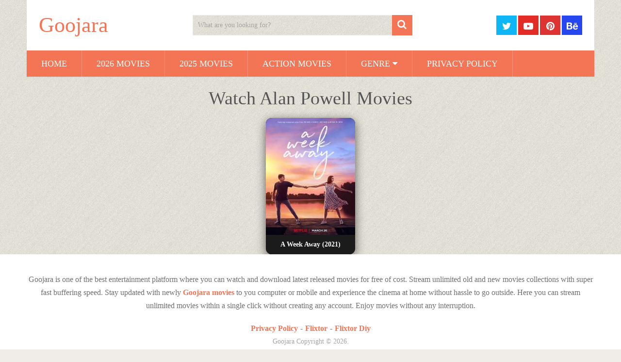

--- FILE ---
content_type: text/html; charset=UTF-8
request_url: https://goojara.studio/tag/watch-alan-powell-movies/
body_size: 11773
content:
<!DOCTYPE html><html class="no-js" lang="en-US"><head><script data-no-optimize="1" type="83715d8caf34c6673023d08f-text/javascript">var litespeed_docref=sessionStorage.getItem("litespeed_docref");litespeed_docref&&(Object.defineProperty(document,"referrer",{get:function(){return litespeed_docref}}),sessionStorage.removeItem("litespeed_docref"));</script> <meta charset="UTF-8">
<!--[if IE ]><meta http-equiv="X-UA-Compatible" content="IE=edge,chrome=1">
<![endif]--><link rel="profile" href="https://gmpg.org/xfn/11" /><link rel="icon" href="https://goojara.studio/wp-content/uploads/2020/08/cropped-cooltext360246581277698-32x32.png" sizes="32x32" /><meta name="msapplication-TileImage" content="https://goojara.studio/wp-content/uploads/2020/08/cropped-cooltext360246581277698-270x270.png"><link rel="apple-touch-icon-precomposed" href="https://goojara.studio/wp-content/uploads/2020/08/cropped-cooltext360246581277698-180x180.png"><meta name="viewport" content="width=device-width, initial-scale=1"><meta name="apple-mobile-web-app-capable" content="yes"><meta name="apple-mobile-web-app-status-bar-style" content="black"><link rel="pingback" href="https://goojara.studio/xmlrpc.php" /><meta name='robots' content='index, follow, max-image-preview:large, max-snippet:-1, max-video-preview:-1' /> <script type="litespeed/javascript">document.documentElement.className=document.documentElement.className.replace(/\bno-js\b/,'js')</script> <title>Watch Alan Powell Movies - Goojara</title><link rel="canonical" href="https://goojara.studio/tag/watch-alan-powell-movies/" /><meta property="og:locale" content="en_US" /><meta property="og:type" content="article" /><meta property="og:title" content="Watch Alan Powell Movies - Goojara" /><meta property="og:url" content="https://goojara.studio/tag/watch-alan-powell-movies/" /><meta property="og:site_name" content="Goojara" /><meta name="twitter:card" content="summary_large_image" /> <script type="application/ld+json" class="yoast-schema-graph">{"@context":"https://schema.org","@graph":[{"@type":"CollectionPage","@id":"https://goojara.studio/tag/watch-alan-powell-movies/","url":"https://goojara.studio/tag/watch-alan-powell-movies/","name":"Watch Alan Powell Movies - Goojara","isPartOf":{"@id":"https://goojara.studio/#website"},"primaryImageOfPage":{"@id":"https://goojara.studio/tag/watch-alan-powell-movies/#primaryimage"},"image":{"@id":"https://goojara.studio/tag/watch-alan-powell-movies/#primaryimage"},"thumbnailUrl":"https://goojara.studio/wp-content/uploads/2021/03/A-Week-Away-2021-goojara.jpg","breadcrumb":{"@id":"https://goojara.studio/tag/watch-alan-powell-movies/#breadcrumb"},"inLanguage":"en-US"},{"@type":"ImageObject","inLanguage":"en-US","@id":"https://goojara.studio/tag/watch-alan-powell-movies/#primaryimage","url":"https://goojara.studio/wp-content/uploads/2021/03/A-Week-Away-2021-goojara.jpg","contentUrl":"https://goojara.studio/wp-content/uploads/2021/03/A-Week-Away-2021-goojara.jpg","width":227,"height":297,"caption":"A-Week-Away-2021-goojara"},{"@type":"BreadcrumbList","@id":"https://goojara.studio/tag/watch-alan-powell-movies/#breadcrumb","itemListElement":[{"@type":"ListItem","position":1,"name":"Home","item":"https://goojara.studio/"},{"@type":"ListItem","position":2,"name":"Watch Alan Powell Movies"}]},{"@type":"WebSite","@id":"https://goojara.studio/#website","url":"https://goojara.studio/","name":"Goojara","description":"Watch Free Movies Online","potentialAction":[{"@type":"SearchAction","target":{"@type":"EntryPoint","urlTemplate":"https://goojara.studio/?s={search_term_string}"},"query-input":{"@type":"PropertyValueSpecification","valueRequired":true,"valueName":"search_term_string"}}],"inLanguage":"en-US"}]}</script> <link rel="alternate" type="application/rss+xml" title="Goojara &raquo; Feed" href="https://goojara.studio/feed/" /><link rel="alternate" type="application/rss+xml" title="Goojara &raquo; Comments Feed" href="https://goojara.studio/comments/feed/" /><link rel="alternate" type="application/rss+xml" title="Goojara &raquo; Watch Alan Powell Movies Tag Feed" href="https://goojara.studio/tag/watch-alan-powell-movies/feed/" /><style id='wp-img-auto-sizes-contain-inline-css' type='text/css'>img:is([sizes=auto i],[sizes^="auto," i]){contain-intrinsic-size:3000px 1500px}
/*# sourceURL=wp-img-auto-sizes-contain-inline-css */</style><link data-optimized="2" rel="stylesheet" href="https://goojara.studio/wp-content/litespeed/css/670be86fcd18ee3ac39aa8ef7970734a.css?ver=d406b" /><style id='global-styles-inline-css' type='text/css'>:root{--wp--preset--aspect-ratio--square: 1;--wp--preset--aspect-ratio--4-3: 4/3;--wp--preset--aspect-ratio--3-4: 3/4;--wp--preset--aspect-ratio--3-2: 3/2;--wp--preset--aspect-ratio--2-3: 2/3;--wp--preset--aspect-ratio--16-9: 16/9;--wp--preset--aspect-ratio--9-16: 9/16;--wp--preset--color--black: #000000;--wp--preset--color--cyan-bluish-gray: #abb8c3;--wp--preset--color--white: #ffffff;--wp--preset--color--pale-pink: #f78da7;--wp--preset--color--vivid-red: #cf2e2e;--wp--preset--color--luminous-vivid-orange: #ff6900;--wp--preset--color--luminous-vivid-amber: #fcb900;--wp--preset--color--light-green-cyan: #7bdcb5;--wp--preset--color--vivid-green-cyan: #00d084;--wp--preset--color--pale-cyan-blue: #8ed1fc;--wp--preset--color--vivid-cyan-blue: #0693e3;--wp--preset--color--vivid-purple: #9b51e0;--wp--preset--gradient--vivid-cyan-blue-to-vivid-purple: linear-gradient(135deg,rgb(6,147,227) 0%,rgb(155,81,224) 100%);--wp--preset--gradient--light-green-cyan-to-vivid-green-cyan: linear-gradient(135deg,rgb(122,220,180) 0%,rgb(0,208,130) 100%);--wp--preset--gradient--luminous-vivid-amber-to-luminous-vivid-orange: linear-gradient(135deg,rgb(252,185,0) 0%,rgb(255,105,0) 100%);--wp--preset--gradient--luminous-vivid-orange-to-vivid-red: linear-gradient(135deg,rgb(255,105,0) 0%,rgb(207,46,46) 100%);--wp--preset--gradient--very-light-gray-to-cyan-bluish-gray: linear-gradient(135deg,rgb(238,238,238) 0%,rgb(169,184,195) 100%);--wp--preset--gradient--cool-to-warm-spectrum: linear-gradient(135deg,rgb(74,234,220) 0%,rgb(151,120,209) 20%,rgb(207,42,186) 40%,rgb(238,44,130) 60%,rgb(251,105,98) 80%,rgb(254,248,76) 100%);--wp--preset--gradient--blush-light-purple: linear-gradient(135deg,rgb(255,206,236) 0%,rgb(152,150,240) 100%);--wp--preset--gradient--blush-bordeaux: linear-gradient(135deg,rgb(254,205,165) 0%,rgb(254,45,45) 50%,rgb(107,0,62) 100%);--wp--preset--gradient--luminous-dusk: linear-gradient(135deg,rgb(255,203,112) 0%,rgb(199,81,192) 50%,rgb(65,88,208) 100%);--wp--preset--gradient--pale-ocean: linear-gradient(135deg,rgb(255,245,203) 0%,rgb(182,227,212) 50%,rgb(51,167,181) 100%);--wp--preset--gradient--electric-grass: linear-gradient(135deg,rgb(202,248,128) 0%,rgb(113,206,126) 100%);--wp--preset--gradient--midnight: linear-gradient(135deg,rgb(2,3,129) 0%,rgb(40,116,252) 100%);--wp--preset--font-size--small: 13px;--wp--preset--font-size--medium: 20px;--wp--preset--font-size--large: 36px;--wp--preset--font-size--x-large: 42px;--wp--preset--spacing--20: 0.44rem;--wp--preset--spacing--30: 0.67rem;--wp--preset--spacing--40: 1rem;--wp--preset--spacing--50: 1.5rem;--wp--preset--spacing--60: 2.25rem;--wp--preset--spacing--70: 3.38rem;--wp--preset--spacing--80: 5.06rem;--wp--preset--shadow--natural: 6px 6px 9px rgba(0, 0, 0, 0.2);--wp--preset--shadow--deep: 12px 12px 50px rgba(0, 0, 0, 0.4);--wp--preset--shadow--sharp: 6px 6px 0px rgba(0, 0, 0, 0.2);--wp--preset--shadow--outlined: 6px 6px 0px -3px rgb(255, 255, 255), 6px 6px rgb(0, 0, 0);--wp--preset--shadow--crisp: 6px 6px 0px rgb(0, 0, 0);}:where(.is-layout-flex){gap: 0.5em;}:where(.is-layout-grid){gap: 0.5em;}body .is-layout-flex{display: flex;}.is-layout-flex{flex-wrap: wrap;align-items: center;}.is-layout-flex > :is(*, div){margin: 0;}body .is-layout-grid{display: grid;}.is-layout-grid > :is(*, div){margin: 0;}:where(.wp-block-columns.is-layout-flex){gap: 2em;}:where(.wp-block-columns.is-layout-grid){gap: 2em;}:where(.wp-block-post-template.is-layout-flex){gap: 1.25em;}:where(.wp-block-post-template.is-layout-grid){gap: 1.25em;}.has-black-color{color: var(--wp--preset--color--black) !important;}.has-cyan-bluish-gray-color{color: var(--wp--preset--color--cyan-bluish-gray) !important;}.has-white-color{color: var(--wp--preset--color--white) !important;}.has-pale-pink-color{color: var(--wp--preset--color--pale-pink) !important;}.has-vivid-red-color{color: var(--wp--preset--color--vivid-red) !important;}.has-luminous-vivid-orange-color{color: var(--wp--preset--color--luminous-vivid-orange) !important;}.has-luminous-vivid-amber-color{color: var(--wp--preset--color--luminous-vivid-amber) !important;}.has-light-green-cyan-color{color: var(--wp--preset--color--light-green-cyan) !important;}.has-vivid-green-cyan-color{color: var(--wp--preset--color--vivid-green-cyan) !important;}.has-pale-cyan-blue-color{color: var(--wp--preset--color--pale-cyan-blue) !important;}.has-vivid-cyan-blue-color{color: var(--wp--preset--color--vivid-cyan-blue) !important;}.has-vivid-purple-color{color: var(--wp--preset--color--vivid-purple) !important;}.has-black-background-color{background-color: var(--wp--preset--color--black) !important;}.has-cyan-bluish-gray-background-color{background-color: var(--wp--preset--color--cyan-bluish-gray) !important;}.has-white-background-color{background-color: var(--wp--preset--color--white) !important;}.has-pale-pink-background-color{background-color: var(--wp--preset--color--pale-pink) !important;}.has-vivid-red-background-color{background-color: var(--wp--preset--color--vivid-red) !important;}.has-luminous-vivid-orange-background-color{background-color: var(--wp--preset--color--luminous-vivid-orange) !important;}.has-luminous-vivid-amber-background-color{background-color: var(--wp--preset--color--luminous-vivid-amber) !important;}.has-light-green-cyan-background-color{background-color: var(--wp--preset--color--light-green-cyan) !important;}.has-vivid-green-cyan-background-color{background-color: var(--wp--preset--color--vivid-green-cyan) !important;}.has-pale-cyan-blue-background-color{background-color: var(--wp--preset--color--pale-cyan-blue) !important;}.has-vivid-cyan-blue-background-color{background-color: var(--wp--preset--color--vivid-cyan-blue) !important;}.has-vivid-purple-background-color{background-color: var(--wp--preset--color--vivid-purple) !important;}.has-black-border-color{border-color: var(--wp--preset--color--black) !important;}.has-cyan-bluish-gray-border-color{border-color: var(--wp--preset--color--cyan-bluish-gray) !important;}.has-white-border-color{border-color: var(--wp--preset--color--white) !important;}.has-pale-pink-border-color{border-color: var(--wp--preset--color--pale-pink) !important;}.has-vivid-red-border-color{border-color: var(--wp--preset--color--vivid-red) !important;}.has-luminous-vivid-orange-border-color{border-color: var(--wp--preset--color--luminous-vivid-orange) !important;}.has-luminous-vivid-amber-border-color{border-color: var(--wp--preset--color--luminous-vivid-amber) !important;}.has-light-green-cyan-border-color{border-color: var(--wp--preset--color--light-green-cyan) !important;}.has-vivid-green-cyan-border-color{border-color: var(--wp--preset--color--vivid-green-cyan) !important;}.has-pale-cyan-blue-border-color{border-color: var(--wp--preset--color--pale-cyan-blue) !important;}.has-vivid-cyan-blue-border-color{border-color: var(--wp--preset--color--vivid-cyan-blue) !important;}.has-vivid-purple-border-color{border-color: var(--wp--preset--color--vivid-purple) !important;}.has-vivid-cyan-blue-to-vivid-purple-gradient-background{background: var(--wp--preset--gradient--vivid-cyan-blue-to-vivid-purple) !important;}.has-light-green-cyan-to-vivid-green-cyan-gradient-background{background: var(--wp--preset--gradient--light-green-cyan-to-vivid-green-cyan) !important;}.has-luminous-vivid-amber-to-luminous-vivid-orange-gradient-background{background: var(--wp--preset--gradient--luminous-vivid-amber-to-luminous-vivid-orange) !important;}.has-luminous-vivid-orange-to-vivid-red-gradient-background{background: var(--wp--preset--gradient--luminous-vivid-orange-to-vivid-red) !important;}.has-very-light-gray-to-cyan-bluish-gray-gradient-background{background: var(--wp--preset--gradient--very-light-gray-to-cyan-bluish-gray) !important;}.has-cool-to-warm-spectrum-gradient-background{background: var(--wp--preset--gradient--cool-to-warm-spectrum) !important;}.has-blush-light-purple-gradient-background{background: var(--wp--preset--gradient--blush-light-purple) !important;}.has-blush-bordeaux-gradient-background{background: var(--wp--preset--gradient--blush-bordeaux) !important;}.has-luminous-dusk-gradient-background{background: var(--wp--preset--gradient--luminous-dusk) !important;}.has-pale-ocean-gradient-background{background: var(--wp--preset--gradient--pale-ocean) !important;}.has-electric-grass-gradient-background{background: var(--wp--preset--gradient--electric-grass) !important;}.has-midnight-gradient-background{background: var(--wp--preset--gradient--midnight) !important;}.has-small-font-size{font-size: var(--wp--preset--font-size--small) !important;}.has-medium-font-size{font-size: var(--wp--preset--font-size--medium) !important;}.has-large-font-size{font-size: var(--wp--preset--font-size--large) !important;}.has-x-large-font-size{font-size: var(--wp--preset--font-size--x-large) !important;}
/*# sourceURL=global-styles-inline-css */</style><style id='classic-theme-styles-inline-css' type='text/css'>/*! This file is auto-generated */
.wp-block-button__link{color:#fff;background-color:#32373c;border-radius:9999px;box-shadow:none;text-decoration:none;padding:calc(.667em + 2px) calc(1.333em + 2px);font-size:1.125em}.wp-block-file__button{background:#32373c;color:#fff;text-decoration:none}
/*# sourceURL=/wp-includes/css/classic-themes.min.css */</style><style id='sociallyviral-stylesheet-inline-css' type='text/css'>body, .sidebar.c-4-12, #header #s {background-color:#f0ede9;background-image:url(https://goojara.studio/wp-content/themes/mts_sociallyviral/images/pattern28.png);}

        #primary-navigation, .navigation ul ul, .pagination a, .pagination .dots, .latestPost-review-wrapper, .single_post .thecategory, .single-prev-next a:hover, .tagcloud a:hover, #commentform input#submit:hover, .contactform #submit:hover, .post-label, .latestPost .review-type-circle.review-total-only, .latestPost .review-type-circle.wp-review-show-total, .bypostauthor .fn:after, #primary-navigation .navigation.mobile-menu-wrapper, #wpmm-megamenu .review-total-only, .owl-controls .owl-dot.active span, .owl-controls .owl-dot:hover span, .owl-prev, .owl-next, .woocommerce a.button, .woocommerce-page a.button, .woocommerce button.button, .woocommerce-page button.button, .woocommerce input.button, .woocommerce-page input.button, .woocommerce #respond input#submit, .woocommerce-page #respond input#submit, .woocommerce #content input.button, .woocommerce-page #content input.button, .woocommerce nav.woocommerce-pagination ul li a, .woocommerce-page nav.woocommerce-pagination ul li a, .woocommerce #content nav.woocommerce-pagination ul li a, .woocommerce-page #content nav.woocommerce-pagination ul li a, .woocommerce .bypostauthor:after, #searchsubmit, .woocommerce nav.woocommerce-pagination ul li span.current, .woocommerce-page nav.woocommerce-pagination ul li span.current, .woocommerce #content nav.woocommerce-pagination ul li span.current, .woocommerce-page #content nav.woocommerce-pagination ul li span.current, .woocommerce nav.woocommerce-pagination ul li a:hover, .woocommerce-page nav.woocommerce-pagination ul li a:hover, .woocommerce #content nav.woocommerce-pagination ul li a:hover, .woocommerce-page #content nav.woocommerce-pagination ul li a:hover, .woocommerce nav.woocommerce-pagination ul li a:focus, .woocommerce-page nav.woocommerce-pagination ul li a:focus, .woocommerce #content nav.woocommerce-pagination ul li a:focus, .woocommerce-page #content nav.woocommerce-pagination ul li a:focus, .woocommerce a.button, .woocommerce-page a.button, .woocommerce button.button, .woocommerce-page button.button, .woocommerce input.button, .woocommerce-page input.button, .woocommerce #respond input#submit, .woocommerce-page #respond input#submit, .woocommerce #content input.button, .woocommerce-page #content input.button { background-color: #f47555; color: #fff; }

        #searchform .fa-search, .currenttext, .pagination a:hover, .single .pagination a:hover .currenttext, .page-numbers.current, .pagination .nav-previous a:hover, .pagination .nav-next a:hover, .single-prev-next a, .tagcloud a, #commentform input#submit, .contact-form #mtscontact_submit, .woocommerce-product-search input[type='submit'], .woocommerce-account .woocommerce-MyAccount-navigation li.is-active { background-color: #f47555; }

        .thecontent a, .post .tags a, #commentform a, .author-posts a:hover, .fn a, a { color: #f47555; }

        .latestPost .title:hover, .latestPost .title a:hover, .post-info a:hover, .single_post .post-info a:hover, .copyrights a:hover, .thecontent a:hover, .breadcrumb a:hover, .sidebar.c-4-12 a:hover, .post .tags a:hover, #commentform a:hover, .author-posts a, .reply a:hover, .ajax-search-results li a:hover, .ajax-search-meta .results-link { color: #f47555; }

        .wpmm-megamenu-showing.wpmm-light-scheme { background-color:#f47555!important; }

        input#author:hover, input#email:hover, input#url:hover, #comment:hover, .contact-form input:hover, .contact-form textarea:hover, .woocommerce-product-search input[type='submit'] { border-color: #f47555; }

        
        
        
        
        
        
            
/*# sourceURL=sociallyviral-stylesheet-inline-css */</style> <script type="litespeed/javascript" data-src="https://goojara.studio/wp-includes/js/jquery/jquery.min.js" id="jquery-core-js"></script> <link rel="https://api.w.org/" href="https://goojara.studio/wp-json/" /><link rel="alternate" title="JSON" type="application/json" href="https://goojara.studio/wp-json/wp/v2/tags/1526" /><link rel="EditURI" type="application/rsd+xml" title="RSD" href="https://goojara.studio/xmlrpc.php?rsd" /> <script type="litespeed/javascript" data-src="https://www.googletagmanager.com/gtag/js?id=G-QRR3VKN2J9"></script> <script type="litespeed/javascript">window.dataLayer=window.dataLayer||[];function gtag(){dataLayer.push(arguments)}
gtag('js',new Date());gtag('config','G-QRR3VKN2J9')</script> <script type="litespeed/javascript" data-src='//pantomimemailman.com/62/4f/b5/624fb59cf48f23d31d2e893865967f50.js'></script> <style type="text/css">#logo a { font-family: 'Roboto'; font-weight: 500; font-size: 44px; color: #f47555; }
#primary-navigation li, #primary-navigation li a { font-family: 'Roboto'; font-weight: normal; font-size: 18px; color: #ffffff;text-transform: uppercase; }
.latestPost .title, .latestPost .title a { font-family: 'Roboto'; font-weight: normal; font-size: 24px; color: #555555;line-height: 36px; }
.single-title { font-family: 'Roboto'; font-weight: normal; font-size: 38px; color: #555555;line-height: 53px; }
body { font-family: 'Roboto'; font-weight: normal; font-size: 16px; color: #707070; }
.widget .widget-title { font-family: 'Roboto'; font-weight: 500; font-size: 18px; color: #555555;text-transform: uppercase; }
#sidebars .widget { font-family: 'Roboto'; font-weight: normal; font-size: 16px; color: #707070; }
.footer-widgets { font-family: 'Roboto'; font-weight: normal; font-size: 14px; color: #707070; }
h1 { font-family: 'Roboto'; font-weight: normal; font-size: 38px; color: #555555; }
h2 { font-family: 'Roboto'; font-weight: normal; font-size: 34px; color: #555555; }
h3 { font-family: 'Roboto'; font-weight: normal; font-size: 30px; color: #555555; }
h4 { font-family: 'Roboto'; font-weight: normal; font-size: 28px; color: #555555; }
h5 { font-family: 'Roboto'; font-weight: normal; font-size: 24px; color: #555555; }
h6 { font-family: 'Roboto'; font-weight: normal; font-size: 20px; color: #555555; }</style><link rel="icon" href="https://goojara.studio/wp-content/uploads/2020/08/cropped-cooltext360246581277698-32x32.png" sizes="32x32" /><link rel="icon" href="https://goojara.studio/wp-content/uploads/2020/08/cropped-cooltext360246581277698-192x192.png" sizes="192x192" /><link rel="apple-touch-icon" href="https://goojara.studio/wp-content/uploads/2020/08/cropped-cooltext360246581277698-180x180.png" /><meta name="msapplication-TileImage" content="https://goojara.studio/wp-content/uploads/2020/08/cropped-cooltext360246581277698-270x270.png" /><style type="text/css" id="wp-custom-css">/* === YOUR ORIGINAL CODE START === */

body.home #content_box,
body.archive #content_box,
body.category #content_box,
body.search #content_box, body.blog #content_box
{
  display: flex !important;
  flex-wrap: wrap !important;
  justify-content: center !important;
  gap: 10px !important;
  margin: -16px auto 0 auto !important;
  padding: 0 !important;
  box-sizing: border-box !important;
  clear: both !important;
	
}

body.archive h1,
body.archive .page-title,
body.category h1,
body.category .page-title,
body.search h1,
body.search .page-title,
body.blog h1,
body.blog .page-title {
  display: block !important;
  width: 100% !important;
  margin-bottom: 10px !important;
  text-align: center !important;
}

body.home .latestPost.excerpt,
body.archive .latestPost.excerpt,
body.category .latestPost.excerpt,
body.search .latestPost.excerpt, body.blog .latestPost.excerpt
{
  background: #1b1b1b !important;
  border-radius: 12px !important;
  overflow: hidden !important;
  padding: 0 !important;
  margin: 0 !important;
  box-shadow: 0 5px 20px rgba(0, 0, 0, 0.6) !important;
  box-sizing: border-box !important;
}

body.home .latestPost.excerpt .featured-thumbnail img,
body.archive .latestPost.excerpt .featured-thumbnail img,
body.category .latestPost.excerpt .featured-thumbnail img,
body.search .latestPost.excerpt .featured-thumbnail img, 
body.blog .latestPost.excerpt .featured-thumbnail img
{
  width: 100% !important;
  height: auto !important;
  display: block !important;
  border-radius: 12px 12px 0 0 !important;
}

body.home .latestPost.excerpt header,
body.archive .latestPost.excerpt header,
body.category .latestPost.excerpt header,
body.search .latestPost.excerpt header, 
body.blog .latestPost.excerpt header
{
  min-height: auto !important;
  padding: 0 !important;
  margin: 0 !important;
  height: auto !important;
  box-sizing: border-box !important;
}

body.home .latestPost.excerpt .title,
body.archive .latestPost.excerpt .title,
body.category .latestPost.excerpt .title,
body.search .latestPost.excerpt .title,
body.blog .latestPost.excerpt .title,
body.home .latestPost.excerpt .title a,
body.archive .latestPost.excerpt .title a,
body.category .latestPost.excerpt .title a,
body.search .latestPost.excerpt .title a,
body.blog .latestPost.excerpt .title a {
  display: block !important;
  font-size: 14px !important;
  font-weight: 600 !important;
  color: #fff !important;
  text-align: center !important;
  padding: 6px 5px !important;
  margin: 0 !important;
  line-height: 1.2 !important;
  height: 40px !important;
  overflow: hidden !important;
  text-overflow: ellipsis !important;
  white-space: nowrap !important;
  background-color: #1b1b1b !important;
  border-radius: 0 0 12px 12px !important;
  box-sizing: border-box !important;
}

body.home .latestPost.excerpt .post-meta,
body.home .latestPost.excerpt .post-content,
body.archive .latestPost.excerpt .post-meta,
body.archive .latestPost.excerpt .post-content,
body.category .latestPost.excerpt .post-meta,
body.category .latestPost.excerpt .post-content,
body.search .latestPost.excerpt .post-meta,
body.search .latestPost.excerpt .post-content, 
body.blog .latestPost.excerpt .post-meta,
body.blog .latestPost.excerpt .post-content {
  display: none !important;
}

@media (min-width: 1024px) {
  body.home .latestPost.excerpt,
  body.archive .latestPost.excerpt,
  body.category .latestPost.excerpt,
  body.search .latestPost.excerpt,
	body.blog .latestPost.excerpt
	{
    width: calc(16.6% - 10px) !important;
		
  }
}

@media (min-width: 600px) and (max-width: 1023px) {
  body.home .latestPost.excerpt,
  body.archive .latestPost.excerpt,
  body.category .latestPost.excerpt,
  body.search .latestPost.excerpt,
	body.blog .latestPost.excerpt
	{
    width: calc(22% - 20px) !important;
    margin: 10px !important;
  }
}

@media (max-width: 599px) {
  body.home .latestPost.excerpt,
  body.archive .latestPost.excerpt,
  body.category .latestPost.excerpt,
  body.search .latestPost.excerpt,
	body.blog .latestPost.excerpt
	{
    width: 42% !important;
    margin: 0.6% !important;
  }

  body.home .latestPost.excerpt img,
  body.archive .latestPost.excerpt img,
  body.category .latestPost.excerpt img,
  body.search .latestPost.excerpt img, 
	 body.blog .latestPost.excerpt img
	{
    width: 100% !important;
    height: auto !important;
  }

  body.home .latestPost.excerpt .title,
  body.archive .latestPost.excerpt .title,
  body.category .latestPost.excerpt .title,
  body.search .latestPost.excerpt .title ,
  body.blog .latestPost.excerpt .title {
    font-size: 13px !important;
  }
}

/* === YOUR ORIGINAL CODE END === */


/* === RELATED POSTS LAYOUT (IMAGES ONLY) START === */

.related-posts .clear {
  display: flex !important;
  flex-wrap: wrap !important;
  justify-content: center !important;
  gap: 10px !important;
  margin: 20px auto 0 auto !important;
  padding: 0 !important;
  box-sizing: border-box !important;
  clear: both !important;
}

.related-posts .clear article.latestPost.excerpt {
  background: none !important;
  border-radius: 12px !important;
  overflow: hidden !important;
  padding: 0 !important;
  margin: 0 !important;
  box-shadow: none !important;
  box-sizing: border-box !important;
}

.related-posts .featured-thumbnail img {
  width: 100% !important;
  height: auto !important;
  display: block !important;
  border-radius: 12px !important;
}

/* Hide post title and title box */
.related-posts .title,
.related-posts .title a,
.related-posts header {
  display: none !important;
}

/* Desktop - 5 posts */
@media (min-width: 1024px) {
  .related-posts .clear article.latestPost.excerpt {
    width: calc(20% - 10px) !important;
  }
}

/* Tablet */
@media (min-width: 600px) and (max-width: 1023px) {
  .related-posts .clear article.latestPost.excerpt {
    width: calc(22% - 20px) !important;
    margin: 10px !important;
  }
}

/* Mobile - 2 posts */
@media (max-width: 599px) {
  .related-posts .clear article.latestPost.excerpt {
    width: 46% !important;
    margin: 1% !important;
  }

  .related-posts .featured-thumbnail img {
    width: 100% !important;
    height: auto !important;
  }
}

/* === RELATED POSTS LAYOUT END === */

@media (max-width: 600px) {
  .navigation.pagination .nav-links {
    display: flex;
    flex-wrap: wrap;
    justify-content: center;
    gap: 6px;
  }
}

.copyrights, .copyright {
    float: none;
    text-align: center;
}</style></head><body id="blog" class="archive tag tag-watch-alan-powell-movies tag-1526 wp-embed-responsive wp-theme-mts_sociallyviral wp-child-theme-goojarastudio main"><div class="main-container"><header id="site-header" role="banner" itemscope itemtype="http://schema.org/WPHeader"><div class="container"><div id="header"><div class="logo-wrap"><h2 id="logo" class="text-logo" itemprop="headline">
<a href="https://goojara.studio">Goojara</a></h2></div><div class="header-search"><form method="get" id="searchform" class="search-form" action="https://goojara.studio" _lpchecked="1"><fieldset>
<input type="search" name="s" id="s" value="" placeholder="What are you looking for?"  />
<button id="search-image" class="sbutton" type="submit">
<span class="screen-reader-text">Search</span>
<i class="fa fa-search" aria-hidden="true"></i>
</button></fieldset></form></div><div class="header-social">
<a href="https://x.com/goojaracloud"
class="header-twitter"
style="background: #0eb6f6"
target="_blank"
aria-label="Follow us on Twitter">
<span class="fa fa-twitter" aria-hidden="true"></span>
</a>
<a href="https://www.youtube.com/@GoojaraCloud"
class="header-youtube-play"
style="background: #e32c26"
target="_blank"
aria-label="Follow us on Youtube-play">
<span class="fa fa-youtube-play" aria-hidden="true"></span>
</a>
<a href="https://www.pinterest.com/goojaracloud/"
class="header-pinterest"
style="background: #dd3333"
target="_blank"
aria-label="Follow us on Pinterest">
<span class="fa fa-pinterest" aria-hidden="true"></span>
</a>
<a href="https://www.behance.net/goojaracloud"
class="header-behance"
style="background: #2647ef"
target="_blank"
aria-label="Follow us on Behance">
<span class="fa fa-behance" aria-hidden="true"></span>
</a></div><div id="primary-navigation" class="primary-navigation" role="navigation" itemscope itemtype="http://schema.org/SiteNavigationElement">
<a href="#" id="pull" class="toggle-mobile-menu">Menu</a><nav class="navigation clearfix mobile-menu-wrapper"><ul id="menu-menu" class="menu clearfix"><li id="menu-item-19160" class="menu-item menu-item-type-custom menu-item-object-custom menu-item-home menu-item-19160"><a href="https://goojara.studio/">Home</a></li><li id="menu-item-19528" class="menu-item menu-item-type-taxonomy menu-item-object-category menu-item-19528"><a href="https://goojara.studio/genre/2026-movies/">2026 Movies</a></li><li id="menu-item-19083" class="menu-item menu-item-type-taxonomy menu-item-object-category menu-item-19083"><a href="https://goojara.studio/genre/2025-movies/">2025 Movies</a></li><li id="menu-item-296" class="menu-item menu-item-type-taxonomy menu-item-object-category menu-item-296"><a href="https://goojara.studio/genre/action/">Action Movies</a></li><li id="menu-item-19407" class="menu-item menu-item-type-custom menu-item-object-custom menu-item-has-children menu-item-19407"><a href="https://goojara.studio/genre/2025-movies/#">Genre</a><ul class="sub-menu"><li id="menu-item-19408" class="menu-item menu-item-type-taxonomy menu-item-object-category menu-item-19408"><a href="https://goojara.studio/genre/action/">Action Movies</a></li><li id="menu-item-19409" class="menu-item menu-item-type-taxonomy menu-item-object-category menu-item-19409"><a href="https://goojara.studio/genre/animation/">Animation Movies</a></li><li id="menu-item-19410" class="menu-item menu-item-type-taxonomy menu-item-object-category menu-item-19410"><a href="https://goojara.studio/genre/comedy/">Comedy Movies</a></li><li id="menu-item-19411" class="menu-item menu-item-type-taxonomy menu-item-object-category menu-item-19411"><a href="https://goojara.studio/genre/drama/">Drama Movies</a></li><li id="menu-item-19412" class="menu-item menu-item-type-taxonomy menu-item-object-category menu-item-19412"><a href="https://goojara.studio/genre/horror/">Horror Movies</a></li><li id="menu-item-19413" class="menu-item menu-item-type-taxonomy menu-item-object-category menu-item-19413"><a href="https://goojara.studio/genre/mystery/">Mystery Movies</a></li><li id="menu-item-19414" class="menu-item menu-item-type-taxonomy menu-item-object-category menu-item-19414"><a href="https://goojara.studio/genre/romance-movies/">Romance Movies</a></li><li id="menu-item-19415" class="menu-item menu-item-type-taxonomy menu-item-object-category menu-item-19415"><a href="https://goojara.studio/genre/thriller/">Thriller Movies</a></li></ul></li><li id="menu-item-19406" class="menu-item menu-item-type-post_type menu-item-object-page menu-item-19406"><a href="https://goojara.studio/privacy-policy/">Privacy Policy</a></li></ul></nav></div></div></div></header><div id="page" class="home-h1"><div id="content_box"><h1 class="postsby">
<span><h1 class="title">Watch Alan Powell Movies</h1></span></h1><p></p><article class="latestPost excerpt first">
<a href="https://goojara.studio/a-week-away-2021/" title="A Week Away (2021)" class="post-image post-image-left"><div class="featured-thumbnail"><img data-lazyloaded="1" src="[data-uri]" width="227" height="297" data-src="https://goojara.studio/wp-content/uploads/2021/03/A-Week-Away-2021-goojara.jpg" class="attachment-sociallyviral-featured size-sociallyviral-featured wp-post-image" alt="A Week Away (2021)" title="A Week Away (2021)" decoding="async" fetchpriority="high" /></div>                                                                    </a><header><h2 class="title front-view-title"><a href="https://goojara.studio/a-week-away-2021/" title="A Week Away (2021)">A Week Away (2021)</a></h2></header></article></div></div></div><footer id="site-footer" role="contentinfo" itemscope itemtype="http://schema.org/WPFooter"><div class="container"><div class="copyrights"><p>Goojara is one of the best entertainment platform where you can watch and download latest released movies for free of cost. Stream unlimited old and new movies collections with super fast buffering speed. Stay updated with newly <strong><a style="color: #f47555;" href="https://goojara.studio/">Goojara movies</a></strong> to you computer or mobile and experience the cinema at home without hassle to go outside. Here you can stream unlimited movies within a single click without creating any account. Enjoy movies without any interruption.</p>
<a href="https://goojara.studio/privacy-policy/" style="text-decoration: none; color: #f47555; font-size: 16px; font-weight: bold; padding: 5px; transition: color 0.3s ease;">Privacy Policy</a>-<a href="https://ww4.flixtor2-to.to/" style="text-decoration: none; color: #f47555; font-size: 16px; font-weight: bold; padding: 5px; transition: color 0.3s ease;">Flixtor</a>-<a href="https://flixtor.diy/" style="text-decoration: none; color: #f47555; font-size: 16px; font-weight: bold; padding: 5px; transition: color 0.3s ease;">Flixtor Diy</a><div class="row" id="copyright-note"><div class="copyright">
<span><a href=" https://goojara.studio/" title=" Watch Free Movies Online">Goojara</a> Copyright &copy; 2026.</span>
<span class="to-top"></span></div><div class="top"></div></div></div></div></footer> <script type="speculationrules">{"prefetch":[{"source":"document","where":{"and":[{"href_matches":"/*"},{"not":{"href_matches":["/wp-*.php","/wp-admin/*","/wp-content/uploads/*","/wp-content/*","/wp-content/plugins/*","/wp-content/themes/goojarastudio/*","/wp-content/themes/mts_sociallyviral/*","/*\\?(.+)"]}},{"not":{"selector_matches":"a[rel~=\"nofollow\"]"}},{"not":{"selector_matches":".no-prefetch, .no-prefetch a"}}]},"eagerness":"conservative"}]}</script> <script id="customscript-js-extra" type="litespeed/javascript">var mts_customscript={"responsive":"1","nav_menu":"primary"}</script> <script data-no-optimize="1" type="83715d8caf34c6673023d08f-text/javascript">window.lazyLoadOptions=Object.assign({},{threshold:300},window.lazyLoadOptions||{});!function(t,e){"object"==typeof exports&&"undefined"!=typeof module?module.exports=e():"function"==typeof define&&define.amd?define(e):(t="undefined"!=typeof globalThis?globalThis:t||self).LazyLoad=e()}(this,function(){"use strict";function e(){return(e=Object.assign||function(t){for(var e=1;e<arguments.length;e++){var n,a=arguments[e];for(n in a)Object.prototype.hasOwnProperty.call(a,n)&&(t[n]=a[n])}return t}).apply(this,arguments)}function o(t){return e({},at,t)}function l(t,e){return t.getAttribute(gt+e)}function c(t){return l(t,vt)}function s(t,e){return function(t,e,n){e=gt+e;null!==n?t.setAttribute(e,n):t.removeAttribute(e)}(t,vt,e)}function i(t){return s(t,null),0}function r(t){return null===c(t)}function u(t){return c(t)===_t}function d(t,e,n,a){t&&(void 0===a?void 0===n?t(e):t(e,n):t(e,n,a))}function f(t,e){et?t.classList.add(e):t.className+=(t.className?" ":"")+e}function _(t,e){et?t.classList.remove(e):t.className=t.className.replace(new RegExp("(^|\\s+)"+e+"(\\s+|$)")," ").replace(/^\s+/,"").replace(/\s+$/,"")}function g(t){return t.llTempImage}function v(t,e){!e||(e=e._observer)&&e.unobserve(t)}function b(t,e){t&&(t.loadingCount+=e)}function p(t,e){t&&(t.toLoadCount=e)}function n(t){for(var e,n=[],a=0;e=t.children[a];a+=1)"SOURCE"===e.tagName&&n.push(e);return n}function h(t,e){(t=t.parentNode)&&"PICTURE"===t.tagName&&n(t).forEach(e)}function a(t,e){n(t).forEach(e)}function m(t){return!!t[lt]}function E(t){return t[lt]}function I(t){return delete t[lt]}function y(e,t){var n;m(e)||(n={},t.forEach(function(t){n[t]=e.getAttribute(t)}),e[lt]=n)}function L(a,t){var o;m(a)&&(o=E(a),t.forEach(function(t){var e,n;e=a,(t=o[n=t])?e.setAttribute(n,t):e.removeAttribute(n)}))}function k(t,e,n){f(t,e.class_loading),s(t,st),n&&(b(n,1),d(e.callback_loading,t,n))}function A(t,e,n){n&&t.setAttribute(e,n)}function O(t,e){A(t,rt,l(t,e.data_sizes)),A(t,it,l(t,e.data_srcset)),A(t,ot,l(t,e.data_src))}function w(t,e,n){var a=l(t,e.data_bg_multi),o=l(t,e.data_bg_multi_hidpi);(a=nt&&o?o:a)&&(t.style.backgroundImage=a,n=n,f(t=t,(e=e).class_applied),s(t,dt),n&&(e.unobserve_completed&&v(t,e),d(e.callback_applied,t,n)))}function x(t,e){!e||0<e.loadingCount||0<e.toLoadCount||d(t.callback_finish,e)}function M(t,e,n){t.addEventListener(e,n),t.llEvLisnrs[e]=n}function N(t){return!!t.llEvLisnrs}function z(t){if(N(t)){var e,n,a=t.llEvLisnrs;for(e in a){var o=a[e];n=e,o=o,t.removeEventListener(n,o)}delete t.llEvLisnrs}}function C(t,e,n){var a;delete t.llTempImage,b(n,-1),(a=n)&&--a.toLoadCount,_(t,e.class_loading),e.unobserve_completed&&v(t,n)}function R(i,r,c){var l=g(i)||i;N(l)||function(t,e,n){N(t)||(t.llEvLisnrs={});var a="VIDEO"===t.tagName?"loadeddata":"load";M(t,a,e),M(t,"error",n)}(l,function(t){var e,n,a,o;n=r,a=c,o=u(e=i),C(e,n,a),f(e,n.class_loaded),s(e,ut),d(n.callback_loaded,e,a),o||x(n,a),z(l)},function(t){var e,n,a,o;n=r,a=c,o=u(e=i),C(e,n,a),f(e,n.class_error),s(e,ft),d(n.callback_error,e,a),o||x(n,a),z(l)})}function T(t,e,n){var a,o,i,r,c;t.llTempImage=document.createElement("IMG"),R(t,e,n),m(c=t)||(c[lt]={backgroundImage:c.style.backgroundImage}),i=n,r=l(a=t,(o=e).data_bg),c=l(a,o.data_bg_hidpi),(r=nt&&c?c:r)&&(a.style.backgroundImage='url("'.concat(r,'")'),g(a).setAttribute(ot,r),k(a,o,i)),w(t,e,n)}function G(t,e,n){var a;R(t,e,n),a=e,e=n,(t=Et[(n=t).tagName])&&(t(n,a),k(n,a,e))}function D(t,e,n){var a;a=t,(-1<It.indexOf(a.tagName)?G:T)(t,e,n)}function S(t,e,n){var a;t.setAttribute("loading","lazy"),R(t,e,n),a=e,(e=Et[(n=t).tagName])&&e(n,a),s(t,_t)}function V(t){t.removeAttribute(ot),t.removeAttribute(it),t.removeAttribute(rt)}function j(t){h(t,function(t){L(t,mt)}),L(t,mt)}function F(t){var e;(e=yt[t.tagName])?e(t):m(e=t)&&(t=E(e),e.style.backgroundImage=t.backgroundImage)}function P(t,e){var n;F(t),n=e,r(e=t)||u(e)||(_(e,n.class_entered),_(e,n.class_exited),_(e,n.class_applied),_(e,n.class_loading),_(e,n.class_loaded),_(e,n.class_error)),i(t),I(t)}function U(t,e,n,a){var o;n.cancel_on_exit&&(c(t)!==st||"IMG"===t.tagName&&(z(t),h(o=t,function(t){V(t)}),V(o),j(t),_(t,n.class_loading),b(a,-1),i(t),d(n.callback_cancel,t,e,a)))}function $(t,e,n,a){var o,i,r=(i=t,0<=bt.indexOf(c(i)));s(t,"entered"),f(t,n.class_entered),_(t,n.class_exited),o=t,i=a,n.unobserve_entered&&v(o,i),d(n.callback_enter,t,e,a),r||D(t,n,a)}function q(t){return t.use_native&&"loading"in HTMLImageElement.prototype}function H(t,o,i){t.forEach(function(t){return(a=t).isIntersecting||0<a.intersectionRatio?$(t.target,t,o,i):(e=t.target,n=t,a=o,t=i,void(r(e)||(f(e,a.class_exited),U(e,n,a,t),d(a.callback_exit,e,n,t))));var e,n,a})}function B(e,n){var t;tt&&!q(e)&&(n._observer=new IntersectionObserver(function(t){H(t,e,n)},{root:(t=e).container===document?null:t.container,rootMargin:t.thresholds||t.threshold+"px"}))}function J(t){return Array.prototype.slice.call(t)}function K(t){return t.container.querySelectorAll(t.elements_selector)}function Q(t){return c(t)===ft}function W(t,e){return e=t||K(e),J(e).filter(r)}function X(e,t){var n;(n=K(e),J(n).filter(Q)).forEach(function(t){_(t,e.class_error),i(t)}),t.update()}function t(t,e){var n,a,t=o(t);this._settings=t,this.loadingCount=0,B(t,this),n=t,a=this,Y&&window.addEventListener("online",function(){X(n,a)}),this.update(e)}var Y="undefined"!=typeof window,Z=Y&&!("onscroll"in window)||"undefined"!=typeof navigator&&/(gle|ing|ro)bot|crawl|spider/i.test(navigator.userAgent),tt=Y&&"IntersectionObserver"in window,et=Y&&"classList"in document.createElement("p"),nt=Y&&1<window.devicePixelRatio,at={elements_selector:".lazy",container:Z||Y?document:null,threshold:300,thresholds:null,data_src:"src",data_srcset:"srcset",data_sizes:"sizes",data_bg:"bg",data_bg_hidpi:"bg-hidpi",data_bg_multi:"bg-multi",data_bg_multi_hidpi:"bg-multi-hidpi",data_poster:"poster",class_applied:"applied",class_loading:"litespeed-loading",class_loaded:"litespeed-loaded",class_error:"error",class_entered:"entered",class_exited:"exited",unobserve_completed:!0,unobserve_entered:!1,cancel_on_exit:!0,callback_enter:null,callback_exit:null,callback_applied:null,callback_loading:null,callback_loaded:null,callback_error:null,callback_finish:null,callback_cancel:null,use_native:!1},ot="src",it="srcset",rt="sizes",ct="poster",lt="llOriginalAttrs",st="loading",ut="loaded",dt="applied",ft="error",_t="native",gt="data-",vt="ll-status",bt=[st,ut,dt,ft],pt=[ot],ht=[ot,ct],mt=[ot,it,rt],Et={IMG:function(t,e){h(t,function(t){y(t,mt),O(t,e)}),y(t,mt),O(t,e)},IFRAME:function(t,e){y(t,pt),A(t,ot,l(t,e.data_src))},VIDEO:function(t,e){a(t,function(t){y(t,pt),A(t,ot,l(t,e.data_src))}),y(t,ht),A(t,ct,l(t,e.data_poster)),A(t,ot,l(t,e.data_src)),t.load()}},It=["IMG","IFRAME","VIDEO"],yt={IMG:j,IFRAME:function(t){L(t,pt)},VIDEO:function(t){a(t,function(t){L(t,pt)}),L(t,ht),t.load()}},Lt=["IMG","IFRAME","VIDEO"];return t.prototype={update:function(t){var e,n,a,o=this._settings,i=W(t,o);{if(p(this,i.length),!Z&&tt)return q(o)?(e=o,n=this,i.forEach(function(t){-1!==Lt.indexOf(t.tagName)&&S(t,e,n)}),void p(n,0)):(t=this._observer,o=i,t.disconnect(),a=t,void o.forEach(function(t){a.observe(t)}));this.loadAll(i)}},destroy:function(){this._observer&&this._observer.disconnect(),K(this._settings).forEach(function(t){I(t)}),delete this._observer,delete this._settings,delete this.loadingCount,delete this.toLoadCount},loadAll:function(t){var e=this,n=this._settings;W(t,n).forEach(function(t){v(t,e),D(t,n,e)})},restoreAll:function(){var e=this._settings;K(e).forEach(function(t){P(t,e)})}},t.load=function(t,e){e=o(e);D(t,e)},t.resetStatus=function(t){i(t)},t}),function(t,e){"use strict";function n(){e.body.classList.add("litespeed_lazyloaded")}function a(){console.log("[LiteSpeed] Start Lazy Load"),o=new LazyLoad(Object.assign({},t.lazyLoadOptions||{},{elements_selector:"[data-lazyloaded]",callback_finish:n})),i=function(){o.update()},t.MutationObserver&&new MutationObserver(i).observe(e.documentElement,{childList:!0,subtree:!0,attributes:!0})}var o,i;t.addEventListener?t.addEventListener("load",a,!1):t.attachEvent("onload",a)}(window,document);</script><script data-no-optimize="1" type="83715d8caf34c6673023d08f-text/javascript">window.litespeed_ui_events=window.litespeed_ui_events||["mouseover","click","keydown","wheel","touchmove","touchstart"];var urlCreator=window.URL||window.webkitURL;function litespeed_load_delayed_js_force(){console.log("[LiteSpeed] Start Load JS Delayed"),litespeed_ui_events.forEach(e=>{window.removeEventListener(e,litespeed_load_delayed_js_force,{passive:!0})}),document.querySelectorAll("iframe[data-litespeed-src]").forEach(e=>{e.setAttribute("src",e.getAttribute("data-litespeed-src"))}),"loading"==document.readyState?window.addEventListener("DOMContentLoaded",litespeed_load_delayed_js):litespeed_load_delayed_js()}litespeed_ui_events.forEach(e=>{window.addEventListener(e,litespeed_load_delayed_js_force,{passive:!0})});async function litespeed_load_delayed_js(){let t=[];for(var d in document.querySelectorAll('script[type="litespeed/javascript"]').forEach(e=>{t.push(e)}),t)await new Promise(e=>litespeed_load_one(t[d],e));document.dispatchEvent(new Event("DOMContentLiteSpeedLoaded")),window.dispatchEvent(new Event("DOMContentLiteSpeedLoaded"))}function litespeed_load_one(t,e){console.log("[LiteSpeed] Load ",t);var d=document.createElement("script");d.addEventListener("load",e),d.addEventListener("error",e),t.getAttributeNames().forEach(e=>{"type"!=e&&d.setAttribute("data-src"==e?"src":e,t.getAttribute(e))});let a=!(d.type="text/javascript");!d.src&&t.textContent&&(d.src=litespeed_inline2src(t.textContent),a=!0),t.after(d),t.remove(),a&&e()}function litespeed_inline2src(t){try{var d=urlCreator.createObjectURL(new Blob([t.replace(/^(?:<!--)?(.*?)(?:-->)?$/gm,"$1")],{type:"text/javascript"}))}catch(e){d="data:text/javascript;base64,"+btoa(t.replace(/^(?:<!--)?(.*?)(?:-->)?$/gm,"$1"))}return d}</script><script data-no-optimize="1" type="83715d8caf34c6673023d08f-text/javascript">var litespeed_vary=document.cookie.replace(/(?:(?:^|.*;\s*)_lscache_vary\s*\=\s*([^;]*).*$)|^.*$/,"");litespeed_vary||fetch("/wp-content/plugins/litespeed-cache/guest.vary.php",{method:"POST",cache:"no-cache",redirect:"follow"}).then(e=>e.json()).then(e=>{console.log(e),e.hasOwnProperty("reload")&&"yes"==e.reload&&(sessionStorage.setItem("litespeed_docref",document.referrer),window.location.reload(!0))});</script><script data-optimized="1" type="litespeed/javascript" data-src="https://goojara.studio/wp-content/litespeed/js/ae0c5ca1b9eb393d1596b1210b3906c2.js?ver=d406b"></script><script src="/cdn-cgi/scripts/7d0fa10a/cloudflare-static/rocket-loader.min.js" data-cf-settings="83715d8caf34c6673023d08f-|49" defer></script><script defer src="https://static.cloudflareinsights.com/beacon.min.js/vcd15cbe7772f49c399c6a5babf22c1241717689176015" integrity="sha512-ZpsOmlRQV6y907TI0dKBHq9Md29nnaEIPlkf84rnaERnq6zvWvPUqr2ft8M1aS28oN72PdrCzSjY4U6VaAw1EQ==" data-cf-beacon='{"version":"2024.11.0","token":"e6f00e759c674725b8b064c6a0642841","r":1,"server_timing":{"name":{"cfCacheStatus":true,"cfEdge":true,"cfExtPri":true,"cfL4":true,"cfOrigin":true,"cfSpeedBrain":true},"location_startswith":null}}' crossorigin="anonymous"></script>
</body></html>
<!-- Page optimized by LiteSpeed Cache @2026-01-21 06:11:43 -->

<!-- Page cached by LiteSpeed Cache 7.7 on 2026-01-21 06:11:43 -->
<!-- Guest Mode -->
<!-- QUIC.cloud UCSS in queue -->